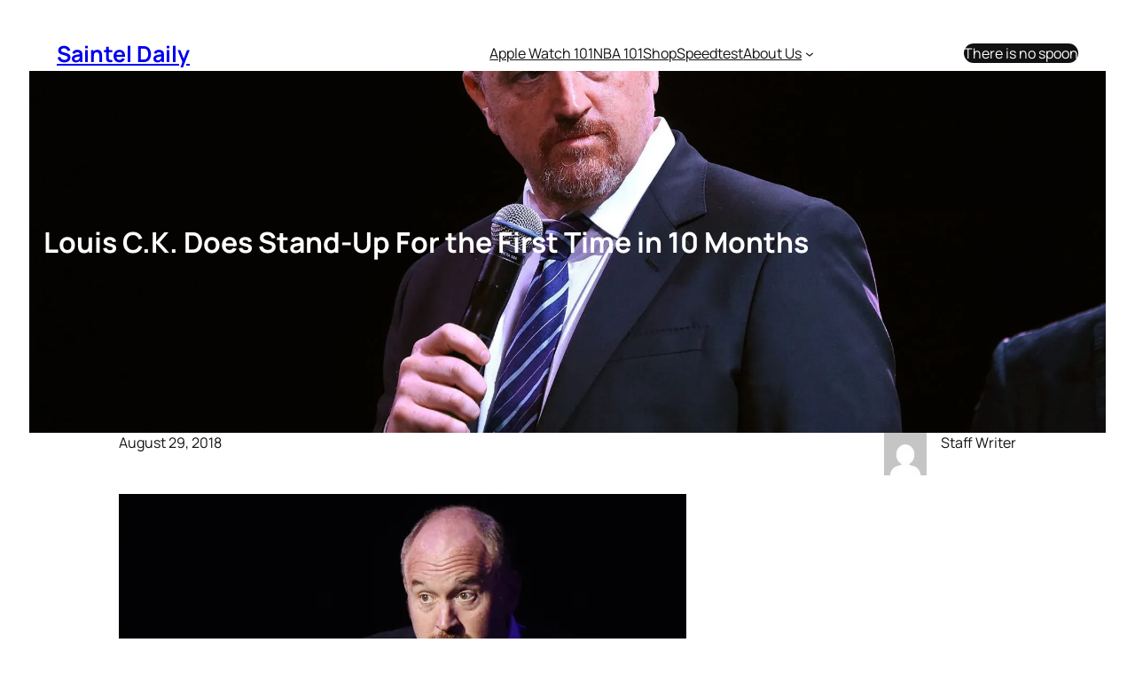

--- FILE ---
content_type: text/html; charset=utf-8
request_url: https://www.google.com/recaptcha/api2/aframe
body_size: 267
content:
<!DOCTYPE HTML><html><head><meta http-equiv="content-type" content="text/html; charset=UTF-8"></head><body><script nonce="Ci1AEFEjQovG6_1OlTyzhg">/** Anti-fraud and anti-abuse applications only. See google.com/recaptcha */ try{var clients={'sodar':'https://pagead2.googlesyndication.com/pagead/sodar?'};window.addEventListener("message",function(a){try{if(a.source===window.parent){var b=JSON.parse(a.data);var c=clients[b['id']];if(c){var d=document.createElement('img');d.src=c+b['params']+'&rc='+(localStorage.getItem("rc::a")?sessionStorage.getItem("rc::b"):"");window.document.body.appendChild(d);sessionStorage.setItem("rc::e",parseInt(sessionStorage.getItem("rc::e")||0)+1);localStorage.setItem("rc::h",'1768962335180');}}}catch(b){}});window.parent.postMessage("_grecaptcha_ready", "*");}catch(b){}</script></body></html>